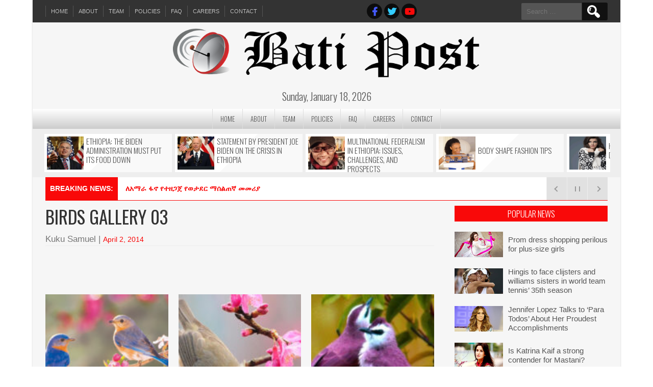

--- FILE ---
content_type: text/html; charset=UTF-8
request_url: https://www.batipost.com/npgallery/birds-gallery-03/
body_size: 13617
content:
<!DOCTYPE html>
<html lang="en-US">
<head>
<meta charset="UTF-8" />
<meta name="viewport" content="width=device-width" />
<link rel="profile" href="http://gmpg.org/xfn/11" />
<link rel="pingback" href="https://www.batipost.com/xmlrpc.php" />
<title>Birds Gallery 03 &#8211; Bati Post</title>
<meta name='robots' content='max-image-preview:large' />
	<style>img:is([sizes="auto" i], [sizes^="auto," i]) { contain-intrinsic-size: 3000px 1500px }</style>
	<link rel='dns-prefetch' href='//fonts.googleapis.com' />
<link rel="alternate" type="application/rss+xml" title="Bati Post &raquo; Feed" href="https://www.batipost.com/feed/" />
<link rel="alternate" type="application/rss+xml" title="Bati Post &raquo; Comments Feed" href="https://www.batipost.com/comments/feed/" />
<script>
window._wpemojiSettings = {"baseUrl":"https:\/\/s.w.org\/images\/core\/emoji\/15.1.0\/72x72\/","ext":".png","svgUrl":"https:\/\/s.w.org\/images\/core\/emoji\/15.1.0\/svg\/","svgExt":".svg","source":{"concatemoji":"https:\/\/www.batipost.com\/wp-includes\/js\/wp-emoji-release.min.js?ver=6.8.1"}};
/*! This file is auto-generated */
!function(i,n){var o,s,e;function c(e){try{var t={supportTests:e,timestamp:(new Date).valueOf()};sessionStorage.setItem(o,JSON.stringify(t))}catch(e){}}function p(e,t,n){e.clearRect(0,0,e.canvas.width,e.canvas.height),e.fillText(t,0,0);var t=new Uint32Array(e.getImageData(0,0,e.canvas.width,e.canvas.height).data),r=(e.clearRect(0,0,e.canvas.width,e.canvas.height),e.fillText(n,0,0),new Uint32Array(e.getImageData(0,0,e.canvas.width,e.canvas.height).data));return t.every(function(e,t){return e===r[t]})}function u(e,t,n){switch(t){case"flag":return n(e,"\ud83c\udff3\ufe0f\u200d\u26a7\ufe0f","\ud83c\udff3\ufe0f\u200b\u26a7\ufe0f")?!1:!n(e,"\ud83c\uddfa\ud83c\uddf3","\ud83c\uddfa\u200b\ud83c\uddf3")&&!n(e,"\ud83c\udff4\udb40\udc67\udb40\udc62\udb40\udc65\udb40\udc6e\udb40\udc67\udb40\udc7f","\ud83c\udff4\u200b\udb40\udc67\u200b\udb40\udc62\u200b\udb40\udc65\u200b\udb40\udc6e\u200b\udb40\udc67\u200b\udb40\udc7f");case"emoji":return!n(e,"\ud83d\udc26\u200d\ud83d\udd25","\ud83d\udc26\u200b\ud83d\udd25")}return!1}function f(e,t,n){var r="undefined"!=typeof WorkerGlobalScope&&self instanceof WorkerGlobalScope?new OffscreenCanvas(300,150):i.createElement("canvas"),a=r.getContext("2d",{willReadFrequently:!0}),o=(a.textBaseline="top",a.font="600 32px Arial",{});return e.forEach(function(e){o[e]=t(a,e,n)}),o}function t(e){var t=i.createElement("script");t.src=e,t.defer=!0,i.head.appendChild(t)}"undefined"!=typeof Promise&&(o="wpEmojiSettingsSupports",s=["flag","emoji"],n.supports={everything:!0,everythingExceptFlag:!0},e=new Promise(function(e){i.addEventListener("DOMContentLoaded",e,{once:!0})}),new Promise(function(t){var n=function(){try{var e=JSON.parse(sessionStorage.getItem(o));if("object"==typeof e&&"number"==typeof e.timestamp&&(new Date).valueOf()<e.timestamp+604800&&"object"==typeof e.supportTests)return e.supportTests}catch(e){}return null}();if(!n){if("undefined"!=typeof Worker&&"undefined"!=typeof OffscreenCanvas&&"undefined"!=typeof URL&&URL.createObjectURL&&"undefined"!=typeof Blob)try{var e="postMessage("+f.toString()+"("+[JSON.stringify(s),u.toString(),p.toString()].join(",")+"));",r=new Blob([e],{type:"text/javascript"}),a=new Worker(URL.createObjectURL(r),{name:"wpTestEmojiSupports"});return void(a.onmessage=function(e){c(n=e.data),a.terminate(),t(n)})}catch(e){}c(n=f(s,u,p))}t(n)}).then(function(e){for(var t in e)n.supports[t]=e[t],n.supports.everything=n.supports.everything&&n.supports[t],"flag"!==t&&(n.supports.everythingExceptFlag=n.supports.everythingExceptFlag&&n.supports[t]);n.supports.everythingExceptFlag=n.supports.everythingExceptFlag&&!n.supports.flag,n.DOMReady=!1,n.readyCallback=function(){n.DOMReady=!0}}).then(function(){return e}).then(function(){var e;n.supports.everything||(n.readyCallback(),(e=n.source||{}).concatemoji?t(e.concatemoji):e.wpemoji&&e.twemoji&&(t(e.twemoji),t(e.wpemoji)))}))}((window,document),window._wpemojiSettings);
</script>
<style id='wp-emoji-styles-inline-css'>

	img.wp-smiley, img.emoji {
		display: inline !important;
		border: none !important;
		box-shadow: none !important;
		height: 1em !important;
		width: 1em !important;
		margin: 0 0.07em !important;
		vertical-align: -0.1em !important;
		background: none !important;
		padding: 0 !important;
	}
</style>
<link rel='stylesheet' id='wp-block-library-css' href='https://www.batipost.com/wp-includes/css/dist/block-library/style.min.css?ver=6.8.1' media='all' />
<style id='classic-theme-styles-inline-css'>
/*! This file is auto-generated */
.wp-block-button__link{color:#fff;background-color:#32373c;border-radius:9999px;box-shadow:none;text-decoration:none;padding:calc(.667em + 2px) calc(1.333em + 2px);font-size:1.125em}.wp-block-file__button{background:#32373c;color:#fff;text-decoration:none}
</style>
<style id='global-styles-inline-css'>
:root{--wp--preset--aspect-ratio--square: 1;--wp--preset--aspect-ratio--4-3: 4/3;--wp--preset--aspect-ratio--3-4: 3/4;--wp--preset--aspect-ratio--3-2: 3/2;--wp--preset--aspect-ratio--2-3: 2/3;--wp--preset--aspect-ratio--16-9: 16/9;--wp--preset--aspect-ratio--9-16: 9/16;--wp--preset--color--black: #000000;--wp--preset--color--cyan-bluish-gray: #abb8c3;--wp--preset--color--white: #ffffff;--wp--preset--color--pale-pink: #f78da7;--wp--preset--color--vivid-red: #cf2e2e;--wp--preset--color--luminous-vivid-orange: #ff6900;--wp--preset--color--luminous-vivid-amber: #fcb900;--wp--preset--color--light-green-cyan: #7bdcb5;--wp--preset--color--vivid-green-cyan: #00d084;--wp--preset--color--pale-cyan-blue: #8ed1fc;--wp--preset--color--vivid-cyan-blue: #0693e3;--wp--preset--color--vivid-purple: #9b51e0;--wp--preset--gradient--vivid-cyan-blue-to-vivid-purple: linear-gradient(135deg,rgba(6,147,227,1) 0%,rgb(155,81,224) 100%);--wp--preset--gradient--light-green-cyan-to-vivid-green-cyan: linear-gradient(135deg,rgb(122,220,180) 0%,rgb(0,208,130) 100%);--wp--preset--gradient--luminous-vivid-amber-to-luminous-vivid-orange: linear-gradient(135deg,rgba(252,185,0,1) 0%,rgba(255,105,0,1) 100%);--wp--preset--gradient--luminous-vivid-orange-to-vivid-red: linear-gradient(135deg,rgba(255,105,0,1) 0%,rgb(207,46,46) 100%);--wp--preset--gradient--very-light-gray-to-cyan-bluish-gray: linear-gradient(135deg,rgb(238,238,238) 0%,rgb(169,184,195) 100%);--wp--preset--gradient--cool-to-warm-spectrum: linear-gradient(135deg,rgb(74,234,220) 0%,rgb(151,120,209) 20%,rgb(207,42,186) 40%,rgb(238,44,130) 60%,rgb(251,105,98) 80%,rgb(254,248,76) 100%);--wp--preset--gradient--blush-light-purple: linear-gradient(135deg,rgb(255,206,236) 0%,rgb(152,150,240) 100%);--wp--preset--gradient--blush-bordeaux: linear-gradient(135deg,rgb(254,205,165) 0%,rgb(254,45,45) 50%,rgb(107,0,62) 100%);--wp--preset--gradient--luminous-dusk: linear-gradient(135deg,rgb(255,203,112) 0%,rgb(199,81,192) 50%,rgb(65,88,208) 100%);--wp--preset--gradient--pale-ocean: linear-gradient(135deg,rgb(255,245,203) 0%,rgb(182,227,212) 50%,rgb(51,167,181) 100%);--wp--preset--gradient--electric-grass: linear-gradient(135deg,rgb(202,248,128) 0%,rgb(113,206,126) 100%);--wp--preset--gradient--midnight: linear-gradient(135deg,rgb(2,3,129) 0%,rgb(40,116,252) 100%);--wp--preset--font-size--small: 13px;--wp--preset--font-size--medium: 20px;--wp--preset--font-size--large: 36px;--wp--preset--font-size--x-large: 42px;--wp--preset--spacing--20: 0.44rem;--wp--preset--spacing--30: 0.67rem;--wp--preset--spacing--40: 1rem;--wp--preset--spacing--50: 1.5rem;--wp--preset--spacing--60: 2.25rem;--wp--preset--spacing--70: 3.38rem;--wp--preset--spacing--80: 5.06rem;--wp--preset--shadow--natural: 6px 6px 9px rgba(0, 0, 0, 0.2);--wp--preset--shadow--deep: 12px 12px 50px rgba(0, 0, 0, 0.4);--wp--preset--shadow--sharp: 6px 6px 0px rgba(0, 0, 0, 0.2);--wp--preset--shadow--outlined: 6px 6px 0px -3px rgba(255, 255, 255, 1), 6px 6px rgba(0, 0, 0, 1);--wp--preset--shadow--crisp: 6px 6px 0px rgba(0, 0, 0, 1);}:where(.is-layout-flex){gap: 0.5em;}:where(.is-layout-grid){gap: 0.5em;}body .is-layout-flex{display: flex;}.is-layout-flex{flex-wrap: wrap;align-items: center;}.is-layout-flex > :is(*, div){margin: 0;}body .is-layout-grid{display: grid;}.is-layout-grid > :is(*, div){margin: 0;}:where(.wp-block-columns.is-layout-flex){gap: 2em;}:where(.wp-block-columns.is-layout-grid){gap: 2em;}:where(.wp-block-post-template.is-layout-flex){gap: 1.25em;}:where(.wp-block-post-template.is-layout-grid){gap: 1.25em;}.has-black-color{color: var(--wp--preset--color--black) !important;}.has-cyan-bluish-gray-color{color: var(--wp--preset--color--cyan-bluish-gray) !important;}.has-white-color{color: var(--wp--preset--color--white) !important;}.has-pale-pink-color{color: var(--wp--preset--color--pale-pink) !important;}.has-vivid-red-color{color: var(--wp--preset--color--vivid-red) !important;}.has-luminous-vivid-orange-color{color: var(--wp--preset--color--luminous-vivid-orange) !important;}.has-luminous-vivid-amber-color{color: var(--wp--preset--color--luminous-vivid-amber) !important;}.has-light-green-cyan-color{color: var(--wp--preset--color--light-green-cyan) !important;}.has-vivid-green-cyan-color{color: var(--wp--preset--color--vivid-green-cyan) !important;}.has-pale-cyan-blue-color{color: var(--wp--preset--color--pale-cyan-blue) !important;}.has-vivid-cyan-blue-color{color: var(--wp--preset--color--vivid-cyan-blue) !important;}.has-vivid-purple-color{color: var(--wp--preset--color--vivid-purple) !important;}.has-black-background-color{background-color: var(--wp--preset--color--black) !important;}.has-cyan-bluish-gray-background-color{background-color: var(--wp--preset--color--cyan-bluish-gray) !important;}.has-white-background-color{background-color: var(--wp--preset--color--white) !important;}.has-pale-pink-background-color{background-color: var(--wp--preset--color--pale-pink) !important;}.has-vivid-red-background-color{background-color: var(--wp--preset--color--vivid-red) !important;}.has-luminous-vivid-orange-background-color{background-color: var(--wp--preset--color--luminous-vivid-orange) !important;}.has-luminous-vivid-amber-background-color{background-color: var(--wp--preset--color--luminous-vivid-amber) !important;}.has-light-green-cyan-background-color{background-color: var(--wp--preset--color--light-green-cyan) !important;}.has-vivid-green-cyan-background-color{background-color: var(--wp--preset--color--vivid-green-cyan) !important;}.has-pale-cyan-blue-background-color{background-color: var(--wp--preset--color--pale-cyan-blue) !important;}.has-vivid-cyan-blue-background-color{background-color: var(--wp--preset--color--vivid-cyan-blue) !important;}.has-vivid-purple-background-color{background-color: var(--wp--preset--color--vivid-purple) !important;}.has-black-border-color{border-color: var(--wp--preset--color--black) !important;}.has-cyan-bluish-gray-border-color{border-color: var(--wp--preset--color--cyan-bluish-gray) !important;}.has-white-border-color{border-color: var(--wp--preset--color--white) !important;}.has-pale-pink-border-color{border-color: var(--wp--preset--color--pale-pink) !important;}.has-vivid-red-border-color{border-color: var(--wp--preset--color--vivid-red) !important;}.has-luminous-vivid-orange-border-color{border-color: var(--wp--preset--color--luminous-vivid-orange) !important;}.has-luminous-vivid-amber-border-color{border-color: var(--wp--preset--color--luminous-vivid-amber) !important;}.has-light-green-cyan-border-color{border-color: var(--wp--preset--color--light-green-cyan) !important;}.has-vivid-green-cyan-border-color{border-color: var(--wp--preset--color--vivid-green-cyan) !important;}.has-pale-cyan-blue-border-color{border-color: var(--wp--preset--color--pale-cyan-blue) !important;}.has-vivid-cyan-blue-border-color{border-color: var(--wp--preset--color--vivid-cyan-blue) !important;}.has-vivid-purple-border-color{border-color: var(--wp--preset--color--vivid-purple) !important;}.has-vivid-cyan-blue-to-vivid-purple-gradient-background{background: var(--wp--preset--gradient--vivid-cyan-blue-to-vivid-purple) !important;}.has-light-green-cyan-to-vivid-green-cyan-gradient-background{background: var(--wp--preset--gradient--light-green-cyan-to-vivid-green-cyan) !important;}.has-luminous-vivid-amber-to-luminous-vivid-orange-gradient-background{background: var(--wp--preset--gradient--luminous-vivid-amber-to-luminous-vivid-orange) !important;}.has-luminous-vivid-orange-to-vivid-red-gradient-background{background: var(--wp--preset--gradient--luminous-vivid-orange-to-vivid-red) !important;}.has-very-light-gray-to-cyan-bluish-gray-gradient-background{background: var(--wp--preset--gradient--very-light-gray-to-cyan-bluish-gray) !important;}.has-cool-to-warm-spectrum-gradient-background{background: var(--wp--preset--gradient--cool-to-warm-spectrum) !important;}.has-blush-light-purple-gradient-background{background: var(--wp--preset--gradient--blush-light-purple) !important;}.has-blush-bordeaux-gradient-background{background: var(--wp--preset--gradient--blush-bordeaux) !important;}.has-luminous-dusk-gradient-background{background: var(--wp--preset--gradient--luminous-dusk) !important;}.has-pale-ocean-gradient-background{background: var(--wp--preset--gradient--pale-ocean) !important;}.has-electric-grass-gradient-background{background: var(--wp--preset--gradient--electric-grass) !important;}.has-midnight-gradient-background{background: var(--wp--preset--gradient--midnight) !important;}.has-small-font-size{font-size: var(--wp--preset--font-size--small) !important;}.has-medium-font-size{font-size: var(--wp--preset--font-size--medium) !important;}.has-large-font-size{font-size: var(--wp--preset--font-size--large) !important;}.has-x-large-font-size{font-size: var(--wp--preset--font-size--x-large) !important;}
:where(.wp-block-post-template.is-layout-flex){gap: 1.25em;}:where(.wp-block-post-template.is-layout-grid){gap: 1.25em;}
:where(.wp-block-columns.is-layout-flex){gap: 2em;}:where(.wp-block-columns.is-layout-grid){gap: 2em;}
:root :where(.wp-block-pullquote){font-size: 1.5em;line-height: 1.6;}
</style>
<link rel='stylesheet' id='wp-components-css' href='https://www.batipost.com/wp-includes/css/dist/components/style.min.css?ver=6.8.1' media='all' />
<link rel='stylesheet' id='godaddy-styles-css' href='https://www.batipost.com/wp-content/mu-plugins/vendor/wpex/godaddy-launch/includes/Dependencies/GoDaddy/Styles/build/latest.css?ver=2.0.2' media='all' />
<link rel='stylesheet' id='newspress-style-css' href='https://www.batipost.com/wp-content/themes/newspress-extend/style.css?ver=6.8.1' media='all' />
<link rel='stylesheet' id='newspress-gfonts1-css' href='//fonts.googleapis.com/css?family=Oswald%3A400%2C300%2C700&#038;ver=6.8.1' media='all' />
<link rel='stylesheet' id='font-awesome5-css' href='https://www.batipost.com/wp-content/themes/newspress-extend/css/fontawesome-all.css?ver=6.8.1' media='all' />
<link rel='stylesheet' id='newspress-bnews-css-css' href='https://www.batipost.com/wp-content/themes/newspress-extend/css/bnews-style.css?ver=6.8.1' media='all' />
<link rel='stylesheet' id='newspress-responsive-css' href='https://www.batipost.com/wp-content/themes/newspress-extend/style-responsive.css?ver=6.8.1' media='all' />
<link rel='stylesheet' id='d5-custom-style-css' href='https://www.batipost.com/wp-content/themes/newspress-extend/css/custom-css.css?ver=6.8.1' media='all' />
<style id='d5-custom-style-inline-css'>
.credit { display: none;}#main-menu-con ul ul, #main-menu-con a:hover, #main-menu-con .current-menu-item > a, #main-menu-con .selected a, #main-menu-con .current-menu-ancestor > a, #main-menu-con .current_page_item > a, #main-menu-con .current_page_ancestor > a{background:rgba(250,10,10,0.9);}@media screen and (max-width:1023px){.topadlft{display:none;}.topadrt{display:none;}.fpgcontainert{display:none;}}#footer .social a::before, #footer .social a.sliconimg{background-color:rgba(0,0,0,0.75);}#top-menu-container .social a::before, #top-menu-container .social a.sliconimg{background-color:rgba(0,0,0,0.75);}#headercontainer{background-image:none;}body{background-image:none;}#site-container{background-image:none;}.fpcatcontainer .fccontainer { float: left; width: calc(100% - 320px); } .fpmost-read .popularposts h4.mpnewstitle { text-align:left; }#ecom-box-item .woocommerce ul.products li.product, .woocommerce-page ul.products li.product{}
</style>
<script src="https://www.batipost.com/wp-includes/js/jquery/jquery.min.js?ver=3.7.1" id="jquery-core-js"></script>
<script src="https://www.batipost.com/wp-includes/js/jquery/jquery-migrate.min.js?ver=3.4.1" id="jquery-migrate-js"></script>
<script src="https://www.batipost.com/wp-content/themes/newspress-extend/js/menu.js?ver=6.8.1" id="newspress-menu-style-js"></script>
<script src="https://www.batipost.com/wp-content/themes/newspress-extend/js/fixedheader.js?ver=6.8.1" id="newspress-fixed-header-js"></script>
<script src="https://www.batipost.com/wp-content/themes/newspress-extend/js/acmeticker.min.js?ver=6.8.1" id="newspress-bnews-js"></script>
<script src="https://www.batipost.com/wp-content/themes/newspress-extend/js/jquery.matchHeight-min.js?ver=6.8.1" id="newspress-eqheight-js"></script>
<script src="https://www.batipost.com/wp-content/themes/newspress-extend/js/resppmenu.js?ver=6.8.1" id="d5-resppmenu-js"></script>
<link rel="https://api.w.org/" href="https://www.batipost.com/wp-json/" /><link rel="EditURI" type="application/rsd+xml" title="RSD" href="https://www.batipost.com/xmlrpc.php?rsd" />
<meta name="generator" content="WordPress 6.8.1" />
<link rel="canonical" href="https://www.batipost.com/npgallery/birds-gallery-03/" />
<link rel='shortlink' href='https://www.batipost.com/?p=124' />
<link rel="alternate" title="oEmbed (JSON)" type="application/json+oembed" href="https://www.batipost.com/wp-json/oembed/1.0/embed?url=https%3A%2F%2Fwww.batipost.com%2Fnpgallery%2Fbirds-gallery-03%2F" />
<link rel="alternate" title="oEmbed (XML)" type="text/xml+oembed" href="https://www.batipost.com/wp-json/oembed/1.0/embed?url=https%3A%2F%2Fwww.batipost.com%2Fnpgallery%2Fbirds-gallery-03%2F&#038;format=xml" />
<link rel="shortcut icon" href="https://www.batipost.com/wp-content/uploads/2020/10/Icon-5.jpg" /><script type="text/javascript">jQuery(window).load(function() { jQuery(".allnewslink, .avidnlink, .allgnewslink").attr("target","_blank"); }); </script>		<style id="wp-custom-css">
			.fpmost-read .popularposts a.pnewslink { flex-direction: row; }
.fpmost-read .popularposts .mostdis { padding: 0 10px 0 0; }		</style>
		
</head>

<body class="wp-singular npgallery-template-default single single-npgallery postid-124 wp-theme-newspress-extend" >
	<div id="resmwdt"></div>
    <div id="site-container">
    	    
      	<div id="top-menu-container" class="haved5iconfont">
      <nav id="newspress-top-menu" class="nptitems"><div class="menu-top-menu-container"><ul id="menu-top-menu" class="menu"><li id="menu-item-4668" class="menu-item menu-item-type-custom menu-item-object-custom menu-item-home menu-item-4668"><a href="https://www.batipost.com/">Home</a></li>
<li id="menu-item-4725" class="menu-item menu-item-type-post_type menu-item-object-page menu-item-4725"><a href="https://www.batipost.com/about-us/">About</a></li>
<li id="menu-item-4726" class="menu-item menu-item-type-post_type menu-item-object-page menu-item-4726"><a href="https://www.batipost.com/our-team/">Team</a></li>
<li id="menu-item-4727" class="menu-item menu-item-type-post_type menu-item-object-page menu-item-4727"><a href="https://www.batipost.com/policy-center/">Policies</a></li>
<li id="menu-item-4893" class="menu-item menu-item-type-post_type menu-item-object-page menu-item-4893"><a href="https://www.batipost.com/faq/">FAQ</a></li>
<li id="menu-item-4896" class="menu-item menu-item-type-post_type menu-item-object-page menu-item-4896"><a href="https://www.batipost.com/careers/">CAREERS</a></li>
<li id="menu-item-4711" class="menu-item menu-item-type-post_type menu-item-object-page menu-item-4711"><a href="https://www.batipost.com/contact-us/">Contact</a></li>
<li id="d5woocartcount" class="wccartmenuitemx withd5tooltip"></li></ul></div></nav>
      <div class="social social-link haved5iconfont"><a   class="sociallinkitem slicondefined"  href="https://www.facebook.com/BatiPost/"  target="_blank"  ><span></span></a><a   class="sociallinkitem slicondefined"  href="https://twitter.com/BatiPost"  target="_blank"  ><span></span></a><a   class="sociallinkitem slicondefined"  href="https://www.youtube.com/channel/UClZNpG_CgbxdzPN0-bdgJbg"  target="_blank"  ><span></span></a></div>        		<!--Login Form End-->
        <script type="text/javascript">jQuery(":input").attr("autocomplete","off");</script>
        <form role="search" method="get" class="search-form" action="https://www.batipost.com/">
				<label>
					<span class="screen-reader-text">Search for:</span>
					<input type="search" class="search-field" placeholder="Search &hellip;" value="" name="s" />
				</label>
				<input type="submit" class="search-submit" value="Search" />
			</form>  
</div>      	<div class="clear"></div>
      	<div id="headercontainer">
      		      		<div id ="header" class="hlogo-center">
      			      
      			<div id ="header-content">
      				
      				<!-- Site Titele and Description Goes Here -->
      				<div id="npadv03" class="topadlft headerpart"><!-- <a href="#" target="_blank"><img src ="https://www.batipost.com/wp-content/themes/newspress-extend/images/ad3.png" /></a> --></div>        	
        			<div class="logoanddes headerpart">
        				        				<a href="https://www.batipost.com/"><img skip-lazy skip_lazy no-lazy no_lazy class="site-logo sitelogotitle" src="https://www.batipost.com/wp-content/uploads/2020/10/BatiPostLogo5.png"  alt="Bati Post"/><h1 class="site-title-hidden">Bati Post</h1></a>
               
               			<h2 class="site-title-hidden">Bati Post is an independent news organization bringing the latest high-quality news from around the world to its readers.</h2>
					</div>
        			<div id="npadv04" class="topadrt headerpart"><!-- <a href="#" target="_blank"><img src ="https://www.batipost.com/wp-content/themes/newspress-extend/images/ad3.png" /></a> --></div> 
        		</div><!-- header-content -->
        		
        		        
        		<div class="heading-date">
        			Sunday, January 18, 2026        		</div> 
        	</div><!-- header -->
        	<a id="mobile-menu" class="haved5iconfont" href="#!"></a>
        </div><!-- headercontainer -->       
		<!-- Site Main Menu Goes Here -->
		<div id="topadjust"></div>
		<nav id="main-menu-con" class="mainmenuconx haved5iconfont">
			<div id="mainmenuparent" class="mainmenu-parent"><ul id="main-menu-items-con" class="main-menu-items"><li class="menu-item menu-item-type-custom menu-item-object-custom menu-item-home menu-item-4668"><a href="https://www.batipost.com/">Home</a></li>
<li class="menu-item menu-item-type-post_type menu-item-object-page menu-item-4725"><a href="https://www.batipost.com/about-us/">About</a></li>
<li class="menu-item menu-item-type-post_type menu-item-object-page menu-item-4726"><a href="https://www.batipost.com/our-team/">Team</a></li>
<li class="menu-item menu-item-type-post_type menu-item-object-page menu-item-4727"><a href="https://www.batipost.com/policy-center/">Policies</a></li>
<li class="menu-item menu-item-type-post_type menu-item-object-page menu-item-4893"><a href="https://www.batipost.com/faq/">FAQ</a></li>
<li class="menu-item menu-item-type-post_type menu-item-object-page menu-item-4896"><a href="https://www.batipost.com/careers/">CAREERS</a></li>
<li class="menu-item menu-item-type-post_type menu-item-object-page menu-item-4711"><a href="https://www.batipost.com/contact-us/">Contact</a></li>
</ul></div>		</nav>
		<div class="clear"> </div>      	
		      	
      	
      	<div class="clear"></div>
<div id="scrollnews" class="scrolling-news">
	<ul class="ecslides">
    	    		<li class="scrolling-news-item two-background"><a class="tmnewslink" href="https://www.batipost.com/ethiopia-the-biden-administration-must-put-its-food-down-2/"><img width="150" height="150" src="https://www.batipost.com/wp-content/uploads/2021/05/images10-150x150.jpg" class="attachment-small-size size-small-size wp-post-image" alt="" decoding="async" srcset="https://www.batipost.com/wp-content/uploads/2021/05/images10-150x150.jpg 150w, https://www.batipost.com/wp-content/uploads/2021/05/images10-300x300.jpg 300w, https://www.batipost.com/wp-content/uploads/2021/05/images10-100x100.jpg 100w" sizes="(max-width: 150px) 100vw, 150px" /><div class="bnunites"><h2 class="post-title">Ethiopia: The Biden administration must put its food down</h2></div></a></li>
 		    		<li class="scrolling-news-item two-background"><a class="tmnewslink" href="https://www.batipost.com/statement-by-president-joe-biden-on-the-crisis-in-ethiopia/"><img width="150" height="150" src="https://www.batipost.com/wp-content/uploads/2021/05/images-3-1-150x150.jpg" class="attachment-small-size size-small-size wp-post-image" alt="" decoding="async" srcset="https://www.batipost.com/wp-content/uploads/2021/05/images-3-1-150x150.jpg 150w, https://www.batipost.com/wp-content/uploads/2021/05/images-3-1-300x300.jpg 300w, https://www.batipost.com/wp-content/uploads/2021/05/images-3-1-100x100.jpg 100w" sizes="(max-width: 150px) 100vw, 150px" /><div class="bnunites"><h2 class="post-title">Statement by President Joe Biden on the Crisis in Ethiopia</h2></div></a></li>
 		    		<li class="scrolling-news-item two-background"><a class="tmnewslink" href="https://www.batipost.com/multinational-federalism-in-ethiopia-issues-challenges-and-prospects-2/"><img width="150" height="150" src="https://www.batipost.com/wp-content/uploads/2020/11/Tsegaye-R-Ararssa-e1605423144153-150x150.jpg" class="attachment-small-size size-small-size wp-post-image" alt="Contributors" decoding="async" srcset="https://www.batipost.com/wp-content/uploads/2020/11/Tsegaye-R-Ararssa-e1605423144153-150x150.jpg 150w, https://www.batipost.com/wp-content/uploads/2020/11/Tsegaye-R-Ararssa-e1605423144153-300x300.jpg 300w, https://www.batipost.com/wp-content/uploads/2020/11/Tsegaye-R-Ararssa-e1605423144153-100x100.jpg 100w" sizes="(max-width: 150px) 100vw, 150px" /><div class="bnunites"><h2 class="post-title">Multinational Federalism in Ethiopia: Issues, Challenges, and Prospects</h2></div></a></li>
 		    		<li class="scrolling-news-item two-background"><a class="tmnewslink" href="https://www.batipost.com/body-shape-fashion-tips/"><img width="150" height="150" src="https://www.batipost.com/wp-content/uploads/2020/11/FeelingGood_-150x150.gif" class="attachment-small-size size-small-size wp-post-image" alt="" decoding="async" srcset="https://www.batipost.com/wp-content/uploads/2020/11/FeelingGood_-150x150.gif 150w, https://www.batipost.com/wp-content/uploads/2020/11/FeelingGood_-100x100.gif 100w" sizes="(max-width: 150px) 100vw, 150px" /><div class="bnunites"><h2 class="post-title">Body Shape Fashion Tips</h2></div></a></li>
 		    		<li class="scrolling-news-item two-background"><a class="tmnewslink" href="https://www.batipost.com/how-to-look-stylish-during-winter/"><img width="150" height="150" src="https://www.batipost.com/wp-content/uploads/2020/11/Fashion-150x150.gif" class="attachment-small-size size-small-size wp-post-image" alt="" decoding="async" srcset="https://www.batipost.com/wp-content/uploads/2020/11/Fashion-150x150.gif 150w, https://www.batipost.com/wp-content/uploads/2020/11/Fashion-100x100.gif 100w" sizes="(max-width: 150px) 100vw, 150px" /><div class="bnunites"><h2 class="post-title">How to look stylish during winter</h2></div></a></li>
 		    		<li class="scrolling-news-item two-background"><a class="tmnewslink" href="https://www.batipost.com/nigella-lawson-the-television-chef/"><img width="150" height="150" src="https://www.batipost.com/wp-content/uploads/2014/04/nigella-1-150x150.jpg" class="attachment-small-size size-small-size wp-post-image" alt="" decoding="async" srcset="https://www.batipost.com/wp-content/uploads/2014/04/nigella-1-150x150.jpg 150w, https://www.batipost.com/wp-content/uploads/2014/04/nigella-1-300x300.jpg 300w, https://www.batipost.com/wp-content/uploads/2014/04/nigella-1-100x100.jpg 100w" sizes="(max-width: 150px) 100vw, 150px" /><div class="bnunites"><h2 class="post-title">Nigella Lawson, television chef</h2></div></a></li>
 		    		<li class="scrolling-news-item two-background"><a class="tmnewslink" href="https://www.batipost.com/jennifer-lopez-talks-to-para-todos-about-her-proudest-accomplishments-exclusive/"><img width="150" height="150" src="https://www.batipost.com/wp-content/uploads/2014/04/jennifer-lopez-1-150x150.jpg" class="attachment-small-size size-small-size wp-post-image" alt="NewsPress, the best News Theme" decoding="async" srcset="https://www.batipost.com/wp-content/uploads/2014/04/jennifer-lopez-1-150x150.jpg 150w, https://www.batipost.com/wp-content/uploads/2014/04/jennifer-lopez-1-300x300.jpg 300w, https://www.batipost.com/wp-content/uploads/2014/04/jennifer-lopez-1-100x100.jpg 100w" sizes="(max-width: 150px) 100vw, 150px" /><div class="bnunites"><h2 class="post-title">Jennifer Lopez Talks to &#8216;Para Todos&#8217; About Her Proudest Accomplishments</h2></div></a></li>
 			</ul>	
</div>
<div class="clear"></div>
			
<script type="text/javascript">
	jQuery(document).ready(function(jQuery) {		  
		jQuery('.ecslides').bxSlider({
			minSlides: 1,
			maxSlides: 5,
			moveSlides: 2,
			slideWidth: 250,
			adaptiveHeight: true,
			auto: true,
			controls: false,
			pager: false,
			slideMargin: 0
		});
	});
</script>      
      <div id="container"> 
      
      <div class="clear"></div>  
<div class="breakingnews heightzero">   
	<div class="acme-news-ticker">
	  <div class="acme-news-ticker-label ticker-title"><div class="bnewsttl-inner">Breaking News:</div></div>	  <div class="acme-news-ticker-box">
		<ul class="bnews-ticker">
		  <li class="news-item"><a class="bnewslink" href="https://www.batipost.com/%e1%88%88%e1%8a%a0%e1%88%9b%e1%88%ab-%e1%8d%8b%e1%8a%96-%e1%8b%a8%e1%89%b0%e1%8b%98%e1%8c%8b%e1%8c%80-%e1%8b%a8%e1%8b%88%e1%89%b3%e1%8b%b0%e1%88%ad-%e1%88%9b%e1%88%b0%e1%88%8d%e1%8c%a0%e1%8a%9b/" >ለአማራ ፋኖ የተዘጋጀ የወታደር ማሰልጠኛ መመሪያ</a></li><li class="news-item"><a class="bnewslink" href="https://www.batipost.com/ethiopia-the-biden-administration-must-put-its-food-down-2/" >Ethiopia: The Biden administration must put its food down</a></li><li class="news-item"><a class="bnewslink" href="https://www.batipost.com/statement-by-president-joe-biden-on-the-crisis-in-ethiopia/" >Statement by President Joe Biden on the Crisis in Ethiopia</a></li><li class="news-item"><a class="bnewslink" href="https://www.batipost.com/%e1%8b%a8%e1%89%b0%e1%8c%a0%e1%88%88%e1%8d%88-%e1%89%b5%e1%8c%8d%e1%88%8d-hijacked-revolution/" >የተጠለፈ ትግል- The Hijacked Revolution</a></li><li class="news-item"><a class="bnewslink" href="https://www.batipost.com/multinational-federalism-in-ethiopia-issues-challenges-and-prospects-2/" >Multinational Federalism in Ethiopia: Issues, Challenges, and Prospects</a></li>		</ul>
	  </div>
	  <div class="acme-news-ticker-controls acme-news-ticker-horizontal-controls">
		<span class="acme-news-ticker-arrow acme-news-ticker-prev"></span>
		<span class="acme-news-ticker-pause"></span>
		<span class="acme-news-ticker-arrow acme-news-ticker-next"></span>
	  </div>
	</div>   
</div> 
   
<script type="text/javascript"> 
	jQuery(function () { 
		 jQuery('.bnews-ticker').AcmeTicker({
			 type:'typewriter', // horizontal  vertical   marquee    typewriter
			 autoplay: 2500,
			 speed: 50,
			 direction:'right',  // up   down   left  right
			 pauseOnFocus:true,
			 pauseOnHover:true,
			 controls: {
				prev: jQuery('.acme-news-ticker-prev'),
				toggle: jQuery('.acme-news-ticker-pause'),
				next: jQuery('.acme-news-ticker-next')
			 }
		});     
 });	
</script> 
<div id="content">

 		            	<h1 class="page-title">Birds Gallery 03</h1>
            			<div class="post-author-con">
				<span class="post-author">
					<a href="https://www.batipost.com/author/kuku/" title="Posts by Kuku Samuel" rel="author">Kuku Samuel</a> | 
				</span>
				<span class="post-date">
					<a href="https://www.batipost.com/2014/04/02/">April 2, 2014</a>				</span>
			</div> 
			            <div class="content-ver-sep"> </div>
             
                        <div class="entrytext  postandpaged5galleryhas">
       		<p>&nbsp;</p>
<p>&nbsp;</p>
<div id='gallery-2' class='gallery galleryid-124 gallery-columns-3 gallery-size-thumbnail'><figure class='gallery-item'>
			<div class='gallery-icon landscape'>
				<a href='https://www.batipost.com/spring-04/'><img loading="lazy" decoding="async" width="150" height="150" src="https://www.batipost.com/wp-content/uploads/2014/04/Spring-04-150x150.jpg" class="attachment-thumbnail size-thumbnail" alt="" aria-describedby="gallery-2-36" srcset="https://www.batipost.com/wp-content/uploads/2014/04/Spring-04-150x150.jpg 150w, https://www.batipost.com/wp-content/uploads/2014/04/Spring-04-300x300.jpg 300w, https://www.batipost.com/wp-content/uploads/2014/04/Spring-04-100x100.jpg 100w" sizes="auto, (max-width: 150px) 100vw, 150px" /></a>
			</div>
				<figcaption class='wp-caption-text gallery-caption' id='gallery-2-36'>
				Spring Image 04
				</figcaption></figure><figure class='gallery-item'>
			<div class='gallery-icon landscape'>
				<a href='https://www.batipost.com/spring-03/'><img loading="lazy" decoding="async" width="150" height="150" src="https://www.batipost.com/wp-content/uploads/2014/04/Spring-03-150x150.jpg" class="attachment-thumbnail size-thumbnail" alt="" aria-describedby="gallery-2-35" srcset="https://www.batipost.com/wp-content/uploads/2014/04/Spring-03-150x150.jpg 150w, https://www.batipost.com/wp-content/uploads/2014/04/Spring-03-300x300.jpg 300w, https://www.batipost.com/wp-content/uploads/2014/04/Spring-03-100x100.jpg 100w" sizes="auto, (max-width: 150px) 100vw, 150px" /></a>
			</div>
				<figcaption class='wp-caption-text gallery-caption' id='gallery-2-35'>
				Spring Image 03
				</figcaption></figure><figure class='gallery-item'>
			<div class='gallery-icon landscape'>
				<a href='https://www.batipost.com/birds-12/'><img loading="lazy" decoding="async" width="150" height="150" src="https://www.batipost.com/wp-content/uploads/2014/04/BIRDS-12-150x150.jpg" class="attachment-thumbnail size-thumbnail" alt="" aria-describedby="gallery-2-25" srcset="https://www.batipost.com/wp-content/uploads/2014/04/BIRDS-12-150x150.jpg 150w, https://www.batipost.com/wp-content/uploads/2014/04/BIRDS-12-300x300.jpg 300w, https://www.batipost.com/wp-content/uploads/2014/04/BIRDS-12-100x100.jpg 100w" sizes="auto, (max-width: 150px) 100vw, 150px" /></a>
			</div>
				<figcaption class='wp-caption-text gallery-caption' id='gallery-2-25'>
				Birds 05
				</figcaption></figure><figure class='gallery-item'>
			<div class='gallery-icon landscape'>
				<a href='https://www.batipost.com/birds-11/'><img loading="lazy" decoding="async" width="150" height="150" src="https://www.batipost.com/wp-content/uploads/2014/04/BIRDS-11-150x150.jpg" class="attachment-thumbnail size-thumbnail" alt="" aria-describedby="gallery-2-24" srcset="https://www.batipost.com/wp-content/uploads/2014/04/BIRDS-11-150x150.jpg 150w, https://www.batipost.com/wp-content/uploads/2014/04/BIRDS-11-300x300.jpg 300w, https://www.batipost.com/wp-content/uploads/2014/04/BIRDS-11-100x100.jpg 100w" sizes="auto, (max-width: 150px) 100vw, 150px" /></a>
			</div>
				<figcaption class='wp-caption-text gallery-caption' id='gallery-2-24'>
				Birds 04
				</figcaption></figure><figure class='gallery-item'>
			<div class='gallery-icon landscape'>
				<a href='https://www.batipost.com/birds-10/'><img loading="lazy" decoding="async" width="150" height="150" src="https://www.batipost.com/wp-content/uploads/2014/04/BIRDS-10-150x150.jpg" class="attachment-thumbnail size-thumbnail" alt="" aria-describedby="gallery-2-23" srcset="https://www.batipost.com/wp-content/uploads/2014/04/BIRDS-10-150x150.jpg 150w, https://www.batipost.com/wp-content/uploads/2014/04/BIRDS-10-300x300.jpg 300w, https://www.batipost.com/wp-content/uploads/2014/04/BIRDS-10-100x100.jpg 100w" sizes="auto, (max-width: 150px) 100vw, 150px" /></a>
			</div>
				<figcaption class='wp-caption-text gallery-caption' id='gallery-2-23'>
				Birds 03
				</figcaption></figure><figure class='gallery-item'>
			<div class='gallery-icon landscape'>
				<a href='https://www.batipost.com/birds-9/'><img loading="lazy" decoding="async" width="150" height="150" src="https://www.batipost.com/wp-content/uploads/2014/04/BIRDS-9-150x150.jpg" class="attachment-thumbnail size-thumbnail" alt="" aria-describedby="gallery-2-22" srcset="https://www.batipost.com/wp-content/uploads/2014/04/BIRDS-9-150x150.jpg 150w, https://www.batipost.com/wp-content/uploads/2014/04/BIRDS-9-300x300.jpg 300w, https://www.batipost.com/wp-content/uploads/2014/04/BIRDS-9-100x100.jpg 100w" sizes="auto, (max-width: 150px) 100vw, 150px" /></a>
			</div>
				<figcaption class='wp-caption-text gallery-caption' id='gallery-2-22'>
				Birds 02
				</figcaption></figure>
		</div>

            </div>
                        
            <div class="clear"> </div>
            	<div class="post-meta haved5iconfont"><span class="post-edit"></span></span>
	<span class="post-tag"><a class="npgcats" href="https://www.batipost.com/npgtag/birds/">birds</a></span><span class="post-category"> <a class="npgcats" href="https://www.batipost.com/npgcat/gallery-news/">Gallery News</a> </span> <span class="post-comments"> <span>Comments Off<span class="screen-reader-text"> on Birds Gallery 03</span></span> </span> <span class="post-print"><a class="pageprint" href="#" onclick="window.print(); return false;" target="_blank" >Print this News</a></span>
	</div> 
	<br />
            <br />
            			<div class="page-nav">
            	<div class="alignleft pagenavlink pagenavlinkleft"><a href="https://www.batipost.com/npgallery/spring-gallery-03/" rel="next"><span class="pagenavicon fa-arrow-left"></span> <strong>Spring Gallery 03 NP</strong>&nbsp;(Newer)</a></div>
            	<div class="alignright pagenavlink pagenavlinkright"><a href="https://www.batipost.com/npgallery/environment-02/" rel="prev">(Older)&nbsp;<strong>Environment 02</strong> <span class="pagenavicon fa-arrow-right"></span></a></div>         
            	<div class="clear"> </div> 
            	          	</div>
 			<br />
          	            
          <!-- End the Loop. -->          
          <div class="clear"></div><br />
          
 <!-- Related News -->
 
 <div class="sin-cat-related">
 <div class="fpage-catspecial">
 <h2 class="fcname">Related News</h2>
 
  
     <div class="special-cat-sub">
	<a href="https://www.batipost.com/npgallery/fashion-gallery/" rel="bookmark" title="Permanent Link to Fashion Gallery"><img width="400" height="200" src="https://www.batipost.com/wp-content/uploads/2018/04/NPG1-1-400x200.jpg" class="fi-full-width-cat wp-post-image" alt="" decoding="async" loading="lazy" srcset="https://www.batipost.com/wp-content/uploads/2018/04/NPG1-1-400x200.jpg 400w, https://www.batipost.com/wp-content/uploads/2018/04/NPG1-1-350x175.jpg 350w, https://www.batipost.com/wp-content/uploads/2018/04/NPG1-1-900x450.jpg 900w" sizes="auto, (max-width: 400px) 100vw, 400px" />	<h3 class="fcpt">Fashion Gallery</h3>
	<p>Lorem Ipsum is simply dummy text of the printing and typesetting industry. Lorem Ipsum has<a href="https://www.batipost.com/npgallery/fashion-gallery/" class="read-more">Read More</a></p>
</a></div> 
     <div class="special-cat-sub">
	<a href="https://www.batipost.com/npgallery/fashion-gallery-2/" rel="bookmark" title="Permanent Link to Fashion Gallery"><img width="400" height="200" src="https://www.batipost.com/wp-content/uploads/2017/11/01-1-400x200.jpg" class="fi-full-width-cat wp-post-image" alt="" decoding="async" loading="lazy" srcset="https://www.batipost.com/wp-content/uploads/2017/11/01-1-400x200.jpg 400w, https://www.batipost.com/wp-content/uploads/2017/11/01-1-350x175.jpg 350w, https://www.batipost.com/wp-content/uploads/2017/11/01-1-900x450.jpg 900w" sizes="auto, (max-width: 400px) 100vw, 400px" />	<h3 class="fcpt">Fashion Gallery</h3>
	<p>&nbsp;</p>
</a></div> 
 	<div class="special-cat-list">
	<h4 class="fcpt"><ul><li><a href="https://www.batipost.com/npgallery/spring-gallery-03/" rel="bookmark" title="Permanent Link to Spring Gallery 03 NP">Spring Gallery 03 NP</a></li></ul></h4>
	</div>
  
 	<div class="special-cat-list">
	<h4 class="fcpt"><ul><li><a href="https://www.batipost.com/npgallery/environment-02/" rel="bookmark" title="Permanent Link to Environment 02">Environment 02</a></li></ul></h4>
	</div>
  
 	<div class="special-cat-list">
	<h4 class="fcpt"><ul><li><a href="https://www.batipost.com/npgallery/environment-01/" rel="bookmark" title="Permanent Link to Environment 01">Environment 01</a></li></ul></h4>
	</div>
  
 	<div class="special-cat-list">
	<h4 class="fcpt"><ul><li><a href="https://www.batipost.com/npgallery/nature-gallery-02/" rel="bookmark" title="Permanent Link to NP Nature Gallery 02">NP Nature Gallery 02</a></li></ul></h4>
	</div>
  
 	<div class="special-cat-list">
	<h4 class="fcpt"><ul><li><a href="https://www.batipost.com/npgallery/nature-01/" rel="bookmark" title="Permanent Link to Nature Gallery 01">Nature Gallery 01</a></li></ul></h4>
	</div>
  
 	<div class="special-cat-list">
	<h4 class="fcpt"><ul><li><a href="https://www.batipost.com/npgallery/spring-01/" rel="bookmark" title="Permanent Link to Spring Gallery 01">Spring Gallery 01</a></li></ul></h4>
	</div>
  
 	<div class="special-cat-list">
	<h4 class="fcpt"><ul><li><a href="https://www.batipost.com/npgallery/spring/" rel="bookmark" title="Permanent Link to Spring Gallery">Spring Gallery</a></li></ul></h4>
	</div>
  
 	<div class="special-cat-list">
	<h4 class="fcpt"><ul><li><a href="https://www.batipost.com/npgallery/birds-02/" rel="bookmark" title="Permanent Link to Birds 02 Gallery">Birds 02 Gallery</a></li></ul></h4>
	</div>
  </div> <!--end of fpage-catspecial-->
 </div>
  
 
 <div class="content-ver-sep"> </div>
 <div id="commentsbox" class="haved5iconfont">
			<p class="watermark">Comments are Closed</p>
	</div>            
</div>			
<div id="sn-right-sidebar" class="right-sidebar">
<aside id="custom_html-15" class="widget_text widget widget_custom_html"><div class="textwidget custom-html-widget"> 
 <aside class="widget mostrnews heightzero">
	<h3 class="widget-title fpgal-title">Popular News</h3>
 <ul class="popularposts">
 
 
 <li class="mpnewssc"><a class="pnewslink" href="https://www.batipost.com/prom-dress-shopping-perilous-for-plus-size-girls/" ><img width="350" height="175" src="https://www.batipost.com/wp-content/uploads/2014/04/Bangladeshi-model-actress-Nusraat-Faria-Mazhar-20-1-350x175.jpg" class="mostdis wp-post-image" alt="" decoding="async" loading="lazy" srcset="https://www.batipost.com/wp-content/uploads/2014/04/Bangladeshi-model-actress-Nusraat-Faria-Mazhar-20-1-350x175.jpg 350w, https://www.batipost.com/wp-content/uploads/2014/04/Bangladeshi-model-actress-Nusraat-Faria-Mazhar-20-1-600x300.jpg 600w, https://www.batipost.com/wp-content/uploads/2014/04/Bangladeshi-model-actress-Nusraat-Faria-Mazhar-20-1-300x150.jpg 300w, https://www.batipost.com/wp-content/uploads/2014/04/Bangladeshi-model-actress-Nusraat-Faria-Mazhar-20-1-768x384.jpg 768w, https://www.batipost.com/wp-content/uploads/2014/04/Bangladeshi-model-actress-Nusraat-Faria-Mazhar-20-1-400x200.jpg 400w, https://www.batipost.com/wp-content/uploads/2014/04/Bangladeshi-model-actress-Nusraat-Faria-Mazhar-20-1.jpg 900w" sizes="auto, (max-width: 350px) 100vw, 350px" /><h4 class="mpnewstitle">Prom dress shopping perilous for plus-size girls</h4></a></li>
 <div class="clear"> </div>
 
 <li class="mpnewssc"><a class="pnewslink" href="https://www.batipost.com/hingis-to-face-clijsters-and-williams-sisters-in-world-team-tennis-35th-season/" ><img width="350" height="175" src="https://www.batipost.com/wp-content/uploads/2014/04/hingis2_1669313c-1-350x175.jpg" class="mostdis wp-post-image" alt="" decoding="async" loading="lazy" srcset="https://www.batipost.com/wp-content/uploads/2014/04/hingis2_1669313c-1-350x175.jpg 350w, https://www.batipost.com/wp-content/uploads/2014/04/hingis2_1669313c-1-600x300.jpg 600w, https://www.batipost.com/wp-content/uploads/2014/04/hingis2_1669313c-1-300x150.jpg 300w, https://www.batipost.com/wp-content/uploads/2014/04/hingis2_1669313c-1-768x384.jpg 768w, https://www.batipost.com/wp-content/uploads/2014/04/hingis2_1669313c-1-400x200.jpg 400w, https://www.batipost.com/wp-content/uploads/2014/04/hingis2_1669313c-1.jpg 900w" sizes="auto, (max-width: 350px) 100vw, 350px" /><h4 class="mpnewstitle">Hingis to face clijsters and williams sisters in world team tennis’ 35th season</h4></a></li>
 <div class="clear"> </div>
 
 <li class="mpnewssc"><a class="pnewslink" href="https://www.batipost.com/jennifer-lopez-talks-to-para-todos-about-her-proudest-accomplishments-exclusive/" ><img width="350" height="175" src="https://www.batipost.com/wp-content/uploads/2014/04/jennifer-lopez-1-350x175.jpg" class="mostdis wp-post-image" alt="NewsPress, the best News Theme" decoding="async" loading="lazy" srcset="https://www.batipost.com/wp-content/uploads/2014/04/jennifer-lopez-1-350x175.jpg 350w, https://www.batipost.com/wp-content/uploads/2014/04/jennifer-lopez-1-600x300.jpg 600w, https://www.batipost.com/wp-content/uploads/2014/04/jennifer-lopez-1-300x150.jpg 300w, https://www.batipost.com/wp-content/uploads/2014/04/jennifer-lopez-1-768x384.jpg 768w, https://www.batipost.com/wp-content/uploads/2014/04/jennifer-lopez-1-400x200.jpg 400w, https://www.batipost.com/wp-content/uploads/2014/04/jennifer-lopez-1.jpg 900w" sizes="auto, (max-width: 350px) 100vw, 350px" /><h4 class="mpnewstitle">Jennifer Lopez Talks to &#8216;Para Todos&#8217; About Her Proudest Accomplishments</h4></a></li>
 <div class="clear"> </div>
 
 <li class="mpnewssc"><a class="pnewslink" href="https://www.batipost.com/is-katrina-kaif-a-strong-contender-for-mastani/" ><img width="350" height="175" src="https://www.batipost.com/wp-content/uploads/2014/04/katrina-kaif-wallpaper-84-10x7-2-350x175.jpg" class="mostdis wp-post-image" alt="NewsPress, the best News Theme" decoding="async" loading="lazy" srcset="https://www.batipost.com/wp-content/uploads/2014/04/katrina-kaif-wallpaper-84-10x7-2-350x175.jpg 350w, https://www.batipost.com/wp-content/uploads/2014/04/katrina-kaif-wallpaper-84-10x7-2-600x300.jpg 600w, https://www.batipost.com/wp-content/uploads/2014/04/katrina-kaif-wallpaper-84-10x7-2-300x150.jpg 300w, https://www.batipost.com/wp-content/uploads/2014/04/katrina-kaif-wallpaper-84-10x7-2-768x384.jpg 768w, https://www.batipost.com/wp-content/uploads/2014/04/katrina-kaif-wallpaper-84-10x7-2-400x200.jpg 400w, https://www.batipost.com/wp-content/uploads/2014/04/katrina-kaif-wallpaper-84-10x7-2.jpg 900w" sizes="auto, (max-width: 350px) 100vw, 350px" /><h4 class="mpnewstitle">Is Katrina Kaif a strong contender for Mastani?</h4></a></li>
 <div class="clear"> </div>
 
 <li class="mpnewssc"><a class="pnewslink" href="https://www.batipost.com/smart-cities-the-future-of-urban-infrastructure/" ><img width="350" height="175" src="https://www.batipost.com/wp-content/uploads/2014/04/p01m2600-1-350x175.jpg" class="mostdis wp-post-image" alt="" decoding="async" loading="lazy" srcset="https://www.batipost.com/wp-content/uploads/2014/04/p01m2600-1-350x175.jpg 350w, https://www.batipost.com/wp-content/uploads/2014/04/p01m2600-1-600x300.jpg 600w, https://www.batipost.com/wp-content/uploads/2014/04/p01m2600-1-300x150.jpg 300w, https://www.batipost.com/wp-content/uploads/2014/04/p01m2600-1-768x384.jpg 768w, https://www.batipost.com/wp-content/uploads/2014/04/p01m2600-1-400x200.jpg 400w, https://www.batipost.com/wp-content/uploads/2014/04/p01m2600-1.jpg 900w" sizes="auto, (max-width: 350px) 100vw, 350px" /><h4 class="mpnewstitle">Smart cities: The future of urban infrastructure</h4></a></li>
 <div class="clear"> </div>
 
 <li class="mpnewssc"><a class="pnewslink" href="https://www.batipost.com/maria-sharapova-and-tennis/" ><img width="350" height="175" src="https://www.batipost.com/wp-content/uploads/2014/04/Sharapova-Tennis-Celebrity-Wallpaper-HD-1-350x175.jpg" class="mostdis wp-post-image" alt="NewsPress, the best News Theme" decoding="async" loading="lazy" srcset="https://www.batipost.com/wp-content/uploads/2014/04/Sharapova-Tennis-Celebrity-Wallpaper-HD-1-350x175.jpg 350w, https://www.batipost.com/wp-content/uploads/2014/04/Sharapova-Tennis-Celebrity-Wallpaper-HD-1-600x300.jpg 600w, https://www.batipost.com/wp-content/uploads/2014/04/Sharapova-Tennis-Celebrity-Wallpaper-HD-1-300x150.jpg 300w, https://www.batipost.com/wp-content/uploads/2014/04/Sharapova-Tennis-Celebrity-Wallpaper-HD-1-768x384.jpg 768w, https://www.batipost.com/wp-content/uploads/2014/04/Sharapova-Tennis-Celebrity-Wallpaper-HD-1-400x200.jpg 400w, https://www.batipost.com/wp-content/uploads/2014/04/Sharapova-Tennis-Celebrity-Wallpaper-HD-1.jpg 900w" sizes="auto, (max-width: 350px) 100vw, 350px" /><h4 class="mpnewstitle">Maria Sharapova and Tennis</h4></a></li>
 <div class="clear"> </div>
 
 <li class="mpnewssc"><a class="pnewslink" href="https://www.batipost.com/were-so-happy-rachel-stevens-and-husband-alex-bourne-welcome-baby-girl/" ><img width="350" height="175" src="https://www.batipost.com/wp-content/uploads/2014/04/EE_STEVENS_BABY_02-468218-1-350x175.jpg" class="mostdis wp-post-image" alt="" decoding="async" loading="lazy" srcset="https://www.batipost.com/wp-content/uploads/2014/04/EE_STEVENS_BABY_02-468218-1-350x175.jpg 350w, https://www.batipost.com/wp-content/uploads/2014/04/EE_STEVENS_BABY_02-468218-1-600x300.jpg 600w, https://www.batipost.com/wp-content/uploads/2014/04/EE_STEVENS_BABY_02-468218-1-300x150.jpg 300w, https://www.batipost.com/wp-content/uploads/2014/04/EE_STEVENS_BABY_02-468218-1-768x384.jpg 768w, https://www.batipost.com/wp-content/uploads/2014/04/EE_STEVENS_BABY_02-468218-1-400x200.jpg 400w, https://www.batipost.com/wp-content/uploads/2014/04/EE_STEVENS_BABY_02-468218-1.jpg 900w" sizes="auto, (max-width: 350px) 100vw, 350px" /><h4 class="mpnewstitle">Rachel Stevens and husband Alex Bourne welcome baby girl</h4></a></li>
 <div class="clear"> </div>
 
 <li class="mpnewssc"><a class="pnewslink" href="https://www.batipost.com/probe-into-deaths-of-six-birds-of-prey-in-ross-shire/" ><img width="350" height="175" src="https://www.batipost.com/wp-content/uploads/2014/04/Spring-04-1-350x175.jpg" class="mostdis wp-post-image" alt="" decoding="async" loading="lazy" srcset="https://www.batipost.com/wp-content/uploads/2014/04/Spring-04-1-350x175.jpg 350w, https://www.batipost.com/wp-content/uploads/2014/04/Spring-04-1-600x300.jpg 600w, https://www.batipost.com/wp-content/uploads/2014/04/Spring-04-1-300x150.jpg 300w, https://www.batipost.com/wp-content/uploads/2014/04/Spring-04-1-768x384.jpg 768w, https://www.batipost.com/wp-content/uploads/2014/04/Spring-04-1-400x200.jpg 400w, https://www.batipost.com/wp-content/uploads/2014/04/Spring-04-1.jpg 900w" sizes="auto, (max-width: 350px) 100vw, 350px" /><h4 class="mpnewstitle">Probe into deaths of six birds of prey in Ross-shire</h4></a></li>
 <div class="clear"> </div>
 
 <li class="mpnewssc"><a class="pnewslink" href="https://www.batipost.com/%e1%8b%a8%e1%89%b0%e1%8c%a0%e1%88%88%e1%8d%88-%e1%89%b5%e1%8c%8d%e1%88%8d-hijacked-revolution/" ><img width="350" height="175" src="https://www.batipost.com/wp-content/uploads/2020/11/-ትግል-Hijacked-Revolution-e1605936024178-350x175.jpg" class="mostdis wp-post-image" alt="የተጠለፈ ትግል- Hijacked Revolution" decoding="async" loading="lazy" srcset="https://www.batipost.com/wp-content/uploads/2020/11/-ትግል-Hijacked-Revolution-e1605936024178-350x175.jpg 350w, https://www.batipost.com/wp-content/uploads/2020/11/-ትግል-Hijacked-Revolution-e1605936024178-400x200.jpg 400w" sizes="auto, (max-width: 350px) 100vw, 350px" /><h4 class="mpnewstitle">የተጠለፈ ትግል- The Hijacked Revolution</h4></a></li>
 <div class="clear"> </div>
 
 <li class="mpnewssc"><a class="pnewslink" href="https://www.batipost.com/ocean-living-a-step-closer-to-reality/" ><img width="350" height="175" src="https://www.batipost.com/wp-content/uploads/2014/04/p01kqtdz-1-350x175.jpg" class="mostdis wp-post-image" alt="" decoding="async" loading="lazy" srcset="https://www.batipost.com/wp-content/uploads/2014/04/p01kqtdz-1-350x175.jpg 350w, https://www.batipost.com/wp-content/uploads/2014/04/p01kqtdz-1-600x300.jpg 600w, https://www.batipost.com/wp-content/uploads/2014/04/p01kqtdz-1-300x150.jpg 300w, https://www.batipost.com/wp-content/uploads/2014/04/p01kqtdz-1-768x384.jpg 768w, https://www.batipost.com/wp-content/uploads/2014/04/p01kqtdz-1-400x200.jpg 400w, https://www.batipost.com/wp-content/uploads/2014/04/p01kqtdz-1.jpg 900w" sizes="auto, (max-width: 350px) 100vw, 350px" /><h4 class="mpnewstitle">Ocean living: A step closer to reality?</h4></a></li>
 <div class="clear"> </div>
 
 <li class="mpnewssc"><a class="pnewslink" href="https://www.batipost.com/farming-in-city/" ><img width="350" height="175" src="https://www.batipost.com/wp-content/uploads/2014/04/p019xkrz-1-350x175.jpg" class="mostdis wp-post-image" alt="" decoding="async" loading="lazy" srcset="https://www.batipost.com/wp-content/uploads/2014/04/p019xkrz-1-350x175.jpg 350w, https://www.batipost.com/wp-content/uploads/2014/04/p019xkrz-1-400x200.jpg 400w" sizes="auto, (max-width: 350px) 100vw, 350px" /><h4 class="mpnewstitle">Farming in City</h4></a></li>
 <div class="clear"> </div>
 
 <li class="mpnewssc"><a class="pnewslink" href="https://www.batipost.com/obama-the-affordable-care-act-is-working-helping-people-coast-to-coast/" ><img width="350" height="175" src="https://www.batipost.com/wp-content/uploads/2014/04/481869025-7b442a90a48836f4ab0678adf527bdf75a85028b-s40-c85-1-350x175.jpg" class="mostdis wp-post-image" alt="" decoding="async" loading="lazy" srcset="https://www.batipost.com/wp-content/uploads/2014/04/481869025-7b442a90a48836f4ab0678adf527bdf75a85028b-s40-c85-1-350x175.jpg 350w, https://www.batipost.com/wp-content/uploads/2014/04/481869025-7b442a90a48836f4ab0678adf527bdf75a85028b-s40-c85-1-600x300.jpg 600w, https://www.batipost.com/wp-content/uploads/2014/04/481869025-7b442a90a48836f4ab0678adf527bdf75a85028b-s40-c85-1-300x150.jpg 300w, https://www.batipost.com/wp-content/uploads/2014/04/481869025-7b442a90a48836f4ab0678adf527bdf75a85028b-s40-c85-1-768x384.jpg 768w, https://www.batipost.com/wp-content/uploads/2014/04/481869025-7b442a90a48836f4ab0678adf527bdf75a85028b-s40-c85-1-400x200.jpg 400w, https://www.batipost.com/wp-content/uploads/2014/04/481869025-7b442a90a48836f4ab0678adf527bdf75a85028b-s40-c85-1.jpg 900w" sizes="auto, (max-width: 350px) 100vw, 350px" /><h4 class="mpnewstitle">The Affordable Care Act Is Working, &#8216;Helping People&#8230;&#8217;</h4></a></li>
 <div class="clear"> </div>
 
 <li class="mpnewssc"><a class="pnewslink" href="https://www.batipost.com/multinational-federalism-in-ethiopia-issues-challenges-and-prospects-2/" ><img width="350" height="175" src="https://www.batipost.com/wp-content/uploads/2020/11/Tsegaye-R-Ararssa-e1605423144153-350x175.jpg" class="mostdis wp-post-image" alt="Contributors" decoding="async" loading="lazy" srcset="https://www.batipost.com/wp-content/uploads/2020/11/Tsegaye-R-Ararssa-e1605423144153-350x175.jpg 350w, https://www.batipost.com/wp-content/uploads/2020/11/Tsegaye-R-Ararssa-e1605423144153-400x200.jpg 400w, https://www.batipost.com/wp-content/uploads/2020/11/Tsegaye-R-Ararssa-e1605423144153-900x450.jpg 900w" sizes="auto, (max-width: 350px) 100vw, 350px" /><h4 class="mpnewstitle">Multinational Federalism in Ethiopia: Issues, Challenges, and Prospects</h4></a></li>
 <div class="clear"> </div>
 
 <li class="mpnewssc"><a class="pnewslink" href="https://www.batipost.com/nigella-lawson-the-television-chef/" ><img width="350" height="175" src="https://www.batipost.com/wp-content/uploads/2014/04/nigella-1-350x175.jpg" class="mostdis wp-post-image" alt="" decoding="async" loading="lazy" srcset="https://www.batipost.com/wp-content/uploads/2014/04/nigella-1-350x175.jpg 350w, https://www.batipost.com/wp-content/uploads/2014/04/nigella-1-600x300.jpg 600w, https://www.batipost.com/wp-content/uploads/2014/04/nigella-1-300x150.jpg 300w, https://www.batipost.com/wp-content/uploads/2014/04/nigella-1-768x384.jpg 768w, https://www.batipost.com/wp-content/uploads/2014/04/nigella-1-400x200.jpg 400w, https://www.batipost.com/wp-content/uploads/2014/04/nigella-1.jpg 900w" sizes="auto, (max-width: 350px) 100vw, 350px" /><h4 class="mpnewstitle">Nigella Lawson, television chef</h4></a></li>
 <div class="clear"> </div>
 
 <li class="mpnewssc"><a class="pnewslink" href="https://www.batipost.com/phoenix-columbus-eliminated-from-rnc-convention-contention/" ><img width="350" height="175" src="https://www.batipost.com/wp-content/uploads/2014/04/download-1-1-350x175.jpg" class="mostdis wp-post-image" alt="" decoding="async" loading="lazy" srcset="https://www.batipost.com/wp-content/uploads/2014/04/download-1-1-350x175.jpg 350w, https://www.batipost.com/wp-content/uploads/2014/04/download-1-1-600x300.jpg 600w, https://www.batipost.com/wp-content/uploads/2014/04/download-1-1-300x150.jpg 300w, https://www.batipost.com/wp-content/uploads/2014/04/download-1-1-768x384.jpg 768w, https://www.batipost.com/wp-content/uploads/2014/04/download-1-1-400x200.jpg 400w, https://www.batipost.com/wp-content/uploads/2014/04/download-1-1.jpg 900w" sizes="auto, (max-width: 350px) 100vw, 350px" /><h4 class="mpnewstitle">Phoenix, Columbus Eliminated From RNC Convention&#8230;</h4></a></li>
 <div class="clear"> </div>
 
 <li class="mpnewssc"><a class="pnewslink" href="https://www.batipost.com/qabsoo-butame-the-hijacked-revolution-2/" ><img width="350" height="175" src="https://www.batipost.com/wp-content/uploads/2020/11/-ትግል-Hijacked-Revolution-e1605936024178-350x175.jpg" class="mostdis wp-post-image" alt="የተጠለፈ ትግል- Hijacked Revolution" decoding="async" loading="lazy" srcset="https://www.batipost.com/wp-content/uploads/2020/11/-ትግል-Hijacked-Revolution-e1605936024178-350x175.jpg 350w, https://www.batipost.com/wp-content/uploads/2020/11/-ትግል-Hijacked-Revolution-e1605936024178-400x200.jpg 400w" sizes="auto, (max-width: 350px) 100vw, 350px" /><h4 class="mpnewstitle">Qabsoo Butame  |  The Hijacked Revolution</h4></a></li>
 <div class="clear"> </div>
 
 <li class="mpnewssc"><a class="pnewslink" href="https://www.batipost.com/alanis-morissettes-husband-fears-stolen-dog-will-be-kidnapped/" ><img width="350" height="175" src="https://www.batipost.com/wp-content/uploads/2014/04/468198_1-1-350x175.jpg" class="mostdis wp-post-image" alt="" decoding="async" loading="lazy" srcset="https://www.batipost.com/wp-content/uploads/2014/04/468198_1-1-350x175.jpg 350w, https://www.batipost.com/wp-content/uploads/2014/04/468198_1-1-600x300.jpg 600w, https://www.batipost.com/wp-content/uploads/2014/04/468198_1-1-300x150.jpg 300w, https://www.batipost.com/wp-content/uploads/2014/04/468198_1-1-768x384.jpg 768w, https://www.batipost.com/wp-content/uploads/2014/04/468198_1-1-400x200.jpg 400w, https://www.batipost.com/wp-content/uploads/2014/04/468198_1-1.jpg 900w" sizes="auto, (max-width: 350px) 100vw, 350px" /><h4 class="mpnewstitle">Alanis Morissette&#8217;s husband fears stolen dog will be kidnapped</h4></a></li>
 <div class="clear"> </div>
 
 <li class="mpnewssc"><a class="pnewslink" href="https://www.batipost.com/finally-scientists-say-they-have-the-answer-to-one-of-natures-biggest-questions/" ><img width="350" height="175" src="https://www.batipost.com/wp-content/uploads/2014/04/BIRDS-81-1-350x175.jpg" class="mostdis wp-post-image" alt="" decoding="async" loading="lazy" srcset="https://www.batipost.com/wp-content/uploads/2014/04/BIRDS-81-1-350x175.jpg 350w, https://www.batipost.com/wp-content/uploads/2014/04/BIRDS-81-1-600x300.jpg 600w, https://www.batipost.com/wp-content/uploads/2014/04/BIRDS-81-1-300x150.jpg 300w, https://www.batipost.com/wp-content/uploads/2014/04/BIRDS-81-1-768x384.jpg 768w, https://www.batipost.com/wp-content/uploads/2014/04/BIRDS-81-1-400x200.jpg 400w, https://www.batipost.com/wp-content/uploads/2014/04/BIRDS-81-1.jpg 900w" sizes="auto, (max-width: 350px) 100vw, 350px" /><h4 class="mpnewstitle">Finally, Scientists Say They Have the Answer to One of Nature’s Biggest Questions</h4></a></li>
 <div class="clear"> </div>
 
 <li class="mpnewssc"><a class="pnewslink" href="https://www.batipost.com/the-war-in-tigray-is-a-result-of-ethiopias-mismanaged-transition/" ><img width="350" height="175" src="https://www.batipost.com/wp-content/uploads/2020/12/72880468_2395706334019855_7272241894057312256_n-e1606787706855-350x175.jpg" class="mostdis wp-post-image" alt="Jawar Mohammed" decoding="async" loading="lazy" srcset="https://www.batipost.com/wp-content/uploads/2020/12/72880468_2395706334019855_7272241894057312256_n-e1606787706855-350x175.jpg 350w, https://www.batipost.com/wp-content/uploads/2020/12/72880468_2395706334019855_7272241894057312256_n-e1606787706855-400x200.jpg 400w" sizes="auto, (max-width: 350px) 100vw, 350px" /><h4 class="mpnewstitle">The war in Tigray is a result of Ethiopia’s mismanaged transition</h4></a></li>
 <div class="clear"> </div>
 
 <li class="mpnewssc"><a class="pnewslink" href="https://www.batipost.com/why-do-some-religions-outlaw-women-as-priests-or-preachers-what-is-the-role-of-women-in-these-congregations/" ><img width="350" height="175" src="https://www.batipost.com/wp-content/uploads/2020/11/Religion-350x175.jpg" class="mostdis wp-post-image" alt="" decoding="async" loading="lazy" srcset="https://www.batipost.com/wp-content/uploads/2020/11/Religion-350x175.jpg 350w, https://www.batipost.com/wp-content/uploads/2020/11/Religion-400x200.jpg 400w" sizes="auto, (max-width: 350px) 100vw, 350px" /><h4 class="mpnewstitle">Why do some religions outlaw women as Priests or preachers? What is the role of women in these congregations?</h4></a></li>
 <div class="clear"> </div>
 
 <li class="mpnewssc"><a class="pnewslink" href="https://www.batipost.com/best-dumbbell-exercises-for-a-massive-chest/" ><img width="350" height="175" src="https://www.batipost.com/wp-content/uploads/2020/11/Trainning-350x175.gif" class="mostdis wp-post-image" alt="" decoding="async" loading="lazy" srcset="https://www.batipost.com/wp-content/uploads/2020/11/Trainning-350x175.gif 350w, https://www.batipost.com/wp-content/uploads/2020/11/Trainning-400x200.gif 400w" sizes="auto, (max-width: 350px) 100vw, 350px" /><h4 class="mpnewstitle">Best Dumbbell exercises for a massive chest</h4></a></li>
 <div class="clear"> </div>
 
 <li class="mpnewssc"><a class="pnewslink" href="https://www.batipost.com/is-it-possible-to-create-a-religion-of-love/" ><img width="350" height="175" src="https://www.batipost.com/wp-content/uploads/2020/11/universal_Love-350x175.gif" class="mostdis wp-post-image" alt="" decoding="async" loading="lazy" srcset="https://www.batipost.com/wp-content/uploads/2020/11/universal_Love-350x175.gif 350w, https://www.batipost.com/wp-content/uploads/2020/11/universal_Love-400x200.gif 400w" sizes="auto, (max-width: 350px) 100vw, 350px" /><h4 class="mpnewstitle">Is it possible to create a Religion of LOVE?</h4></a></li>
 <div class="clear"> </div>
 
 <li class="mpnewssc"><a class="pnewslink" href="https://www.batipost.com/statement-by-president-joe-biden-on-the-crisis-in-ethiopia/" ><img width="350" height="175" src="https://www.batipost.com/wp-content/uploads/2021/05/images-3-1-350x175.jpg" class="mostdis wp-post-image" alt="" decoding="async" loading="lazy" srcset="https://www.batipost.com/wp-content/uploads/2021/05/images-3-1-350x175.jpg 350w, https://www.batipost.com/wp-content/uploads/2021/05/images-3-1-400x200.jpg 400w" sizes="auto, (max-width: 350px) 100vw, 350px" /><h4 class="mpnewstitle">Statement by President Joe Biden on the Crisis in Ethiopia</h4></a></li>
 <div class="clear"> </div>
 
 <li class="mpnewssc"><a class="pnewslink" href="https://www.batipost.com/performance-based-pay-should-the-minimum-wage-be-abolished/" ><img width="350" height="175" src="https://www.batipost.com/wp-content/uploads/2020/11/minimumWage-350x175.jpg" class="mostdis wp-post-image" alt="" decoding="async" loading="lazy" srcset="https://www.batipost.com/wp-content/uploads/2020/11/minimumWage-350x175.jpg 350w, https://www.batipost.com/wp-content/uploads/2020/11/minimumWage-400x200.jpg 400w" sizes="auto, (max-width: 350px) 100vw, 350px" /><h4 class="mpnewstitle">Performance-based pay: Should the minimum wage be abolished?</h4></a></li>
 <div class="clear"> </div>
 
 <li class="mpnewssc"><a class="pnewslink" href="https://www.batipost.com/%e1%8b%a8%e1%8a%a0%e1%88%9c%e1%88%aa%e1%8a%ab-%e1%88%98%e1%8a%95%e1%8c%8d%e1%88%a5%e1%89%b5-%e1%89%a0%e1%8a%a2%e1%89%b5%e1%8b%ae%e1%8c%b5%e1%8b%ab-%e1%8b%a8%e1%88%9a%e1%8c%88%e1%8a%99-%e1%8b%9c/" ><img width="350" height="175" src="https://www.batipost.com/wp-content/uploads/2021/11/Logo-for-slid-750x450-1-350x175.jpg" class="mostdis wp-post-image" alt="" decoding="async" loading="lazy" srcset="https://www.batipost.com/wp-content/uploads/2021/11/Logo-for-slid-750x450-1-350x175.jpg 350w, https://www.batipost.com/wp-content/uploads/2021/11/Logo-for-slid-750x450-1-400x200.jpg 400w" sizes="auto, (max-width: 350px) 100vw, 350px" /><h4 class="mpnewstitle">የአሜሪካ መንግሥት በኢትዮጵያ የሚገኙ ዜጎቹ በኢትዮጵያ ላሉና ወደ ኢትዮጵያ ለመጓዝ ላቀዱ ዜጎቹ የጉዞ ማስጠንቀቂያ አወጣ</h4></a></li>
 <div class="clear"> </div>
 
 <li class="mpnewssc"><a class="pnewslink" href="https://www.batipost.com/is-protein-really-necessary-for-weight-loss/" ><img width="350" height="175" src="https://www.batipost.com/wp-content/uploads/2020/11/Protin-350x175.gif" class="mostdis wp-post-image" alt="" decoding="async" loading="lazy" srcset="https://www.batipost.com/wp-content/uploads/2020/11/Protin-350x175.gif 350w, https://www.batipost.com/wp-content/uploads/2020/11/Protin-400x200.gif 400w" sizes="auto, (max-width: 350px) 100vw, 350px" /><h4 class="mpnewstitle">Is protein really necessary for weight loss?</h4></a></li>
 <div class="clear"> </div>
 
 <li class="mpnewssc"><a class="pnewslink" href="https://www.batipost.com/feminist-economics-the-end-of-inequity-or-the-start-of-chaos/" ><img width="350" height="175" src="https://www.batipost.com/wp-content/uploads/2020/11/feminism-350x175.jpg" class="mostdis wp-post-image" alt="" decoding="async" loading="lazy" srcset="https://www.batipost.com/wp-content/uploads/2020/11/feminism-350x175.jpg 350w, https://www.batipost.com/wp-content/uploads/2020/11/feminism-400x200.jpg 400w" sizes="auto, (max-width: 350px) 100vw, 350px" /><h4 class="mpnewstitle">Feminist Economics: The End of Inequity or the Start of Chaos</h4></a></li>
 <div class="clear"> </div>
 
 <li class="mpnewssc"><a class="pnewslink" href="https://www.batipost.com/5113-2/" ><img width="350" height="175" src="https://www.batipost.com/wp-content/uploads/2020/11/Beginning-an-Internet-Business-350x175.jpg" class="mostdis wp-post-image" alt="" decoding="async" loading="lazy" srcset="https://www.batipost.com/wp-content/uploads/2020/11/Beginning-an-Internet-Business-350x175.jpg 350w, https://www.batipost.com/wp-content/uploads/2020/11/Beginning-an-Internet-Business-400x200.jpg 400w" sizes="auto, (max-width: 350px) 100vw, 350px" /><h4 class="mpnewstitle">Four important internet business tips</h4></a></li>
 <div class="clear"> </div>
 
 <li class="mpnewssc"><a class="pnewslink" href="https://www.batipost.com/%e1%88%88%e1%8a%a0%e1%88%9b%e1%88%ab-%e1%8d%8b%e1%8a%96-%e1%8b%a8%e1%89%b0%e1%8b%98%e1%8c%8b%e1%8c%80-%e1%8b%a8%e1%8b%88%e1%89%b3%e1%8b%b0%e1%88%ad-%e1%88%9b%e1%88%b0%e1%88%8d%e1%8c%a0%e1%8a%9b/" ><img width="350" height="175" src="https://www.batipost.com/wp-content/uploads/2022/04/News1-350x175.png" class="mostdis wp-post-image" alt="" decoding="async" loading="lazy" srcset="https://www.batipost.com/wp-content/uploads/2022/04/News1-350x175.png 350w, https://www.batipost.com/wp-content/uploads/2022/04/News1-400x200.png 400w, https://www.batipost.com/wp-content/uploads/2022/04/News1-900x450.png 900w" sizes="auto, (max-width: 350px) 100vw, 350px" /><h4 class="mpnewstitle">ለአማራ ፋኖ የተዘጋጀ የወታደር ማሰልጠኛ መመሪያ</h4></a></li>
 <div class="clear"> </div>
 
 <li class="mpnewssc"><a class="pnewslink" href="https://www.batipost.com/5-ways-to-ensure-your-relationship-is-a-success/" ><img width="350" height="175" src="https://www.batipost.com/wp-content/uploads/2020/11/african-350x175.jpg" class="mostdis wp-post-image" alt="" decoding="async" loading="lazy" srcset="https://www.batipost.com/wp-content/uploads/2020/11/african-350x175.jpg 350w, https://www.batipost.com/wp-content/uploads/2020/11/african-400x200.jpg 400w" sizes="auto, (max-width: 350px) 100vw, 350px" /><h4 class="mpnewstitle">5 ways to ensure your relationship is a success</h4></a></li>
 <div class="clear"> </div>
 
 <li class="mpnewssc"><a class="pnewslink" href="https://www.batipost.com/how-to-look-stylish-during-winter/" ><img width="350" height="175" src="https://www.batipost.com/wp-content/uploads/2020/11/Fashion-350x175.gif" class="mostdis wp-post-image" alt="" decoding="async" loading="lazy" srcset="https://www.batipost.com/wp-content/uploads/2020/11/Fashion-350x175.gif 350w, https://www.batipost.com/wp-content/uploads/2020/11/Fashion-400x200.gif 400w" sizes="auto, (max-width: 350px) 100vw, 350px" /><h4 class="mpnewstitle">How to look stylish during winter</h4></a></li>
 <div class="clear"> </div>
 
 <li class="mpnewssc"><a class="pnewslink" href="https://www.batipost.com/achieve-your-health-and-fitness-goals-in-3-steps/" ><img width="350" height="175" src="https://www.batipost.com/wp-content/uploads/2020/11/Fitness.fw_-350x175.png" class="mostdis wp-post-image" alt="" decoding="async" loading="lazy" srcset="https://www.batipost.com/wp-content/uploads/2020/11/Fitness.fw_-350x175.png 350w, https://www.batipost.com/wp-content/uploads/2020/11/Fitness.fw_-400x200.png 400w" sizes="auto, (max-width: 350px) 100vw, 350px" /><h4 class="mpnewstitle">Achieve Your Health and Fitness Goals in 3 Steps</h4></a></li>
 <div class="clear"> </div>
 
 <li class="mpnewssc"><a class="pnewslink" href="https://www.batipost.com/should-all-small-businesses-have-website/" ><img width="350" height="175" src="https://www.batipost.com/wp-content/uploads/2020/11/Website-350x175.jpeg" class="mostdis wp-post-image" alt="" decoding="async" loading="lazy" srcset="https://www.batipost.com/wp-content/uploads/2020/11/Website-350x175.jpeg 350w, https://www.batipost.com/wp-content/uploads/2020/11/Website-400x200.jpeg 400w, https://www.batipost.com/wp-content/uploads/2020/11/Website-900x450.jpeg 900w" sizes="auto, (max-width: 350px) 100vw, 350px" /><h4 class="mpnewstitle">Should all small businesses have website?</h4></a></li>
 <div class="clear"> </div>
 
 <li class="mpnewssc"><a class="pnewslink" href="https://www.batipost.com/body-shape-fashion-tips/" ><img width="350" height="175" src="https://www.batipost.com/wp-content/uploads/2020/11/FeelingGood_-350x175.gif" class="mostdis wp-post-image" alt="" decoding="async" loading="lazy" srcset="https://www.batipost.com/wp-content/uploads/2020/11/FeelingGood_-350x175.gif 350w, https://www.batipost.com/wp-content/uploads/2020/11/FeelingGood_-400x200.gif 400w" sizes="auto, (max-width: 350px) 100vw, 350px" /><h4 class="mpnewstitle">Body Shape Fashion Tips</h4></a></li>
 <div class="clear"> </div>
 
 <li class="mpnewssc"><a class="pnewslink" href="https://www.batipost.com/what-is-love/" ><img width="350" height="175" src="https://www.batipost.com/wp-content/uploads/2020/11/Love-350x175.jpg" class="mostdis wp-post-image" alt="" decoding="async" loading="lazy" srcset="https://www.batipost.com/wp-content/uploads/2020/11/Love-350x175.jpg 350w, https://www.batipost.com/wp-content/uploads/2020/11/Love-400x200.jpg 400w" sizes="auto, (max-width: 350px) 100vw, 350px" /><h4 class="mpnewstitle">What is love?</h4></a></li>
 <div class="clear"> </div>
  </ul>
 </aside>
 
 <script type="text/javascript">
jQuery(document).ready(function(jQuery) {
  jQuery('.popularposts').bxSlider({
  minSlides: 20,
  maxSlides: 20,
  slideWidth: 450,
  moveSlides: 7,
  adaptiveHeight: true,
  tickerHover: true,
  useCSS: false,
  auto: true,
  controls: false,
  mode: 'vertical',
  slideMargin: 0,
  responsive: true
});
});
</script>

 </div></aside>
		<aside id="recent-posts-4" class="widget widget_recent_entries">
		<h3 class="widget-title">Recent News</h3>
		<ul>
											<li>
					<a href="https://www.batipost.com/%e1%88%88%e1%8a%a0%e1%88%9b%e1%88%ab-%e1%8d%8b%e1%8a%96-%e1%8b%a8%e1%89%b0%e1%8b%98%e1%8c%8b%e1%8c%80-%e1%8b%a8%e1%8b%88%e1%89%b3%e1%8b%b0%e1%88%ad-%e1%88%9b%e1%88%b0%e1%88%8d%e1%8c%a0%e1%8a%9b/">ለአማራ ፋኖ የተዘጋጀ የወታደር ማሰልጠኛ መመሪያ</a>
									</li>
											<li>
					<a href="https://www.batipost.com/the-attack-on-oromo-traditional-leaders-karrayyuu-massacre/">The Attack on Oromo Traditional Leaders: Karrayyuu Massacre</a>
									</li>
											<li>
					<a href="https://www.batipost.com/%e1%8b%a8%e1%8a%a0%e1%88%9c%e1%88%aa%e1%8a%ab-%e1%88%98%e1%8a%95%e1%8c%8d%e1%88%a5%e1%89%b5-%e1%89%a0%e1%8a%a2%e1%89%b5%e1%8b%ae%e1%8c%b5%e1%8b%ab-%e1%8b%a8%e1%88%9a%e1%8c%88%e1%8a%99-%e1%8b%9c/">የአሜሪካ መንግሥት በኢትዮጵያ የሚገኙ ዜጎቹ በኢትዮጵያ ላሉና ወደ ኢትዮጵያ ለመጓዝ ላቀዱ ዜጎቹ የጉዞ ማስጠንቀቂያ አወጣ</a>
									</li>
											<li>
					<a href="https://www.batipost.com/ethiopia-the-biden-administration-must-put-its-food-down-2/">Ethiopia: The Biden administration must put its food down</a>
									</li>
											<li>
					<a href="https://www.batipost.com/statement-by-president-joe-biden-on-the-crisis-in-ethiopia/">Statement by President Joe Biden on the Crisis in Ethiopia</a>
									</li>
											<li>
					<a href="https://www.batipost.com/the-war-in-tigray-is-a-result-of-ethiopias-mismanaged-transition/">The war in Tigray is a result of Ethiopia’s mismanaged transition</a>
									</li>
											<li>
					<a href="https://www.batipost.com/qabsoo-butame-the-hijacked-revolution-2/">Qabsoo Butame  |  The Hijacked Revolution</a>
									</li>
					</ul>

		</aside></div>		</div><!-- container -->
		<div class="clear"></div>
		<div id="footer">
			<div class="social social-link haved5iconfont"><a   class="sociallinkitem slicondefined"  href="https://www.facebook.com/BatiPost/"  target="_blank"  ><span></span></a><a   class="sociallinkitem slicondefined"  href="https://twitter.com/BatiPost"  target="_blank"  ><span></span></a><a   class="sociallinkitem slicondefined"  href="https://www.youtube.com/channel/UClZNpG_CgbxdzPN0-bdgJbg"  target="_blank"  ><span></span></a></div>			<div id="footer-content">
				<div id="footer-sidebar">
	<div class="first-widget"><aside id="custom_html-20" class="widget_text widget widget_custom_html"><div class="textwidget custom-html-widget"><span style="font-size:17px; margin-bottom:10px;display: inline-block;">
	Managing Director: <b> Dr. Samuel Nori</b><br />
Editor: <b>Elizabeth Nori</b><br />
Publisher: <b> Sara Nori </b>
</span><br />


Email is the quickest way to get a response <br/> during the normal working hours. <br/> <br/>

<b>E-Mail:</b> editor@batipost.com <br />
<b>Working hours:</b>  M-F 8am-5pm | Saturday & Sunday: Closed
</div></aside></div><!-- #first .widget-area -->
	<div class="widgets"><aside id="text-1" class="widget widget_text"><h3 class="widget-title">EDITORIAL VALUES</h3>			<div class="textwidget"><p>The Bati Post is the foremost destination for breaking news, respected analyses, exclusive reports, and in-depth reviews covering various topics.</p>
<p>We specialize in important forums for dialog and debate about the most significant issues of the day. We report news impartially and do not favor anyone. We are open and impartial towards every party, but influenced by none.</p>
</div>
		</aside></div><!-- #second .widget-area -->
	<div class="widgets"><aside id="custom_html-21" class="widget_text widget widget_custom_html"><h3 class="widget-title">INFORMATION</h3><div class="textwidget custom-html-widget"><ul>
	
<li ><a href="https://www.batipost.com/policy-center/">Privacy Policy</a></li>
	
<li ><a href="https://www.batipost.com/policy-center/">Terms of Service</a></li>

<li ><a href="https://www.batipost.com/careers/">Careers</a></li>
	
<li ><a href="https://www.batipost.com/faq/">FAQ</a></li>
	
<li ><a href="https://www.batipost.com/about-us/">About Us</a></li>
	
	<li ><a href="https://www.batipost.com/contact-us/">Contact Us</a></li>
	
</ul></div></aside><aside id="custom_html-22" class="widget_text widget widget_custom_html"><div class="textwidget custom-html-widget"><!-- Related Links 

<ul>
<li ><a href="http://d5creation.com">D5 Creation</a></li>
<li ><a href="http://wordpress.org">WordPress</a></li>
<li ><a href="#">Some Test Link</a></li>
<li ><a href="#">A Test Link</a></li>
</ul> 

--></div></aside></div><!-- #third .widget-area -->
	<div class="widgets"></div><!-- #third .widget-area -->
</div><!-- #footerwidget -->

			</div> <!-- footer-content -->
			<div id="creditline">© 2021  <a href="https://www.batipost.com/"> Bati Post.</a> All Rights Reserved. Designed by: <a href="https://www.iwebgraphic.com" target="_blank"> iWebGraphic.com </a><span class="credit"> | NewsPress Theme by: <a href="https://d5creation.com" target="_blank"> D5 Creation</a> | Powered by: <a href="http://wordpress.org" target="_blank">WordPress</a></div><a href="#!" class="go-top haved5iconfont"> </a>
		</div> <!-- footer -->
				</div><!-- site-container -->
		<script type="speculationrules">
{"prefetch":[{"source":"document","where":{"and":[{"href_matches":"\/*"},{"not":{"href_matches":["\/wp-*.php","\/wp-admin\/*","\/wp-content\/uploads\/*","\/wp-content\/*","\/wp-content\/plugins\/*","\/wp-content\/themes\/newspress-extend\/*","\/*\\?(.+)"]}},{"not":{"selector_matches":"a[rel~=\"nofollow\"]"}},{"not":{"selector_matches":".no-prefetch, .no-prefetch a"}}]},"eagerness":"conservative"}]}
</script>
<link rel='stylesheet' id='newspress-post-slider-css-css' href='https://www.batipost.com/wp-content/themes/newspress-extend/css/jquery.bxslider.css?ver=6.8.1' media='all' />
<link rel='stylesheet' id='d5-imgp-css-css' href='https://www.batipost.com/wp-content/themes/newspress-extend/css/swipebox.css?ver=6.8.1' media='all' />
<script src="https://www.batipost.com/wp-content/themes/newspress-extend/js/jquery.bxslider.min.js?ver=6.8.1" id="newspress-post-slider-js"></script>
<script src="https://www.batipost.com/wp-content/themes/newspress-extend/js/jquery.swipebox.min.js?ver=6.8.1" id="d5-imgp-js-js"></script>
<script src="https://www.batipost.com/wp-content/themes/newspress-extend/js/gallightbox.js?ver=6.8.1" id="d5-gallightbox-js-js"></script>
	</body>
	</html>

--- FILE ---
content_type: text/css
request_url: https://www.batipost.com/wp-content/themes/newspress-extend/css/jquery.bxslider.css?ver=6.8.1
body_size: 264
content:
.bx-wrapper{position:relative;margin: 0 auto 60px; padding: 0;*zoom:1;-ms-touch-action:pan-y;touch-action:pan-y}
.bx-wrapper img{display:block}
.bxslider{-webkit-perspective:1000}
ul.bxslider, ul.bxslider li {list-style:none; margin: 0; padding: 0; }
.bx-viewport{-webkit-transform:translateZ(0)}
.bx-wrapper .bx-pager,.bx-wrapper .bx-controls-auto{position:absolute;bottom:-30px;width:100%}
.bx-wrapper .bx-loading{min-height:50px;background:url(../images/bx_loader.gif) center center no-repeat #fff;height:100%;width:100%;position:absolute;top:0;left:0;z-index:2000}
.bx-wrapper .bx-pager{text-align:center;font-size:.85em;font-family:Arial;font-weight:700;color:#666;padding-top:20px}
.bx-wrapper .bx-pager.bx-default-pager a{background:#666;text-indent:-9999px;display:block;width:10px;height:10px;margin:0 5px;outline:0;border-radius:5px}
.bx-wrapper .bx-pager.bx-default-pager a:hover,.bx-wrapper .bx-pager.bx-default-pager a.active,.bx-wrapper .bx-pager.bx-default-pager a:focus{background:#000}
.bx-wrapper .bx-pager-item,.bx-wrapper .bx-controls-auto .bx-controls-auto-item{display:inline-block;vertical-align:bottom;*zoom:1;*display:inline}
.bx-wrapper .bx-pager-item{font-size:0;line-height:0}
.bx-wrapper .bx-prev{left:-30px; opacity: 0; transition: all 0.3s ease-in-out;}
.bx-wrapper .bx-next{right:-30px; opacity: 0;transition: all 0.3s ease-in-out;}
.bx-wrapper .bx-prev:before{content: '\f359'; color: #ffffff; font-size: 32px; text-shadow: 0 0 7px rgba(0, 0, 0, 0.5);}
.bx-wrapper .bx-next:before{content: '\f35a'; color: #ffffff; font-size: 32px; text-shadow: 0 0 7px rgba(0, 0, 0, 0.5);}
.bx-wrapper:hover .bx-prev{ left:10px; opacity: 1; }
.bx-wrapper:hover .bx-next{ right:10px; opacity: 1;}
.bx-wrapper .bx-controls-direction a{position:absolute;top:50%;margin-top:-16px;outline:0;width:32px;height:32px;z-index:9999}
.bx-wrapper .bx-controls-direction a.disabled{display:none}
.bx-wrapper .bx-controls-auto{text-align:center}
.bx-wrapper .bx-controls.bx-has-controls-auto.bx-has-pager .bx-pager{text-align:left;width:80%}
.bx-wrapper .bx-controls.bx-has-controls-auto.bx-has-pager .bx-controls-auto{right:0;width:35px}
.bx-wrapper .bx-caption{position:absolute;bottom:0;left:0;background:rgba(250,10,10,.55);width:100%}
.bx-wrapper .bx-caption span{color:#ffffff;display:block;font-size:.85em;padding:10px}